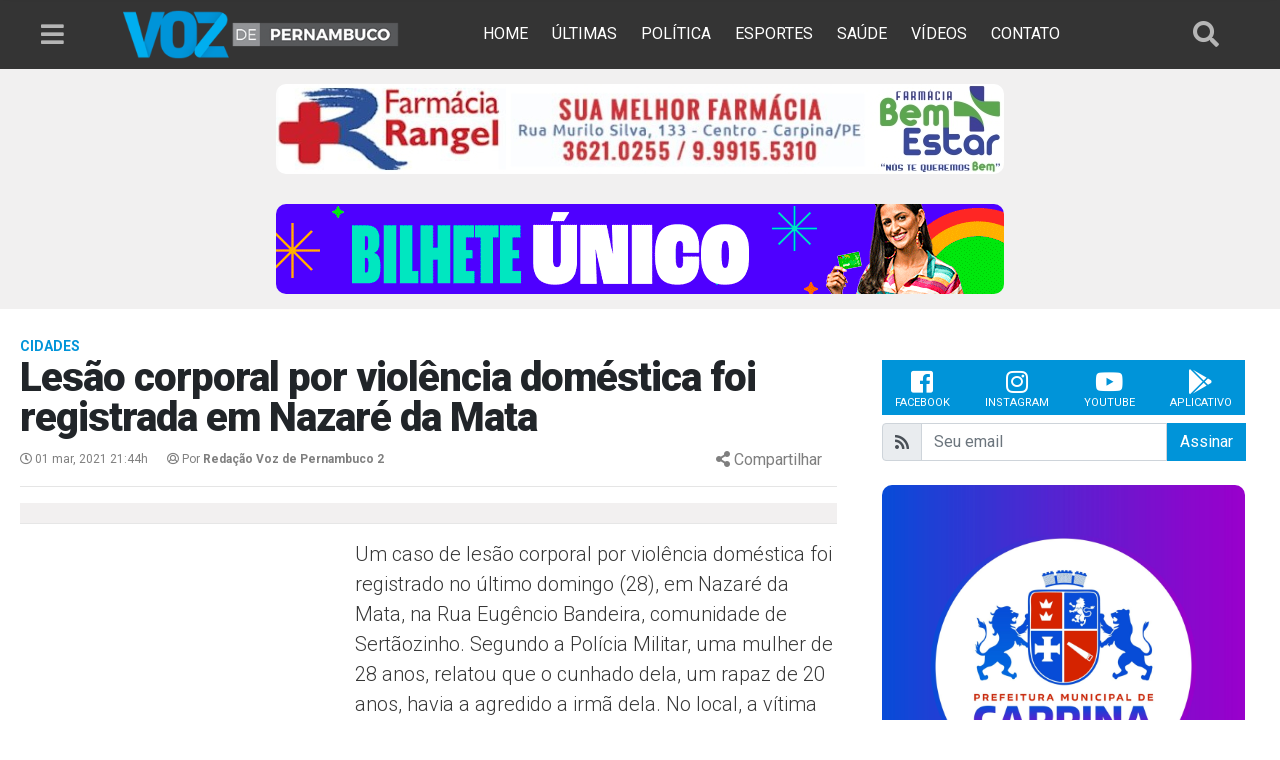

--- FILE ---
content_type: text/html; charset=UTF-8
request_url: https://www.vozdepernambuco.com/2021/03/lesao-corporal-por-violencia-domestica-foi-registrada-em-nazare-da-mata/
body_size: 12981
content:
<!doctype html>
<html lang="pt-BR">
    <head>
        <meta charset="utf-8">
        <meta name="viewport" content="width=device-width, initial-scale=1, shrink-to-fit=no">
        <link rel="icon" href="https://www.vozdepernambuco.com/wp-content/themes/vozdepernambuco/images/icon.png">
        <link rel="manifest" href="https://www.vozdepernambuco.com/wp-content/themes/vozdepernambuco/manifest.json">
	
        <title>Lesão corporal por violência doméstica foi registrada em Nazaré da Mata | Voz de Pernambuco</title>
        <!----------META | ULTRA SEO---------------->
        <meta name="theme-color" content="#343434">
        <meta name="google-play-app" content="app-id=com.ultraja.vozdepernambuco" />
        <meta property="fb:pages" content="880154168682445" />
        <meta property="article:author" content="https://www.facebook.com/880154168682445" />
        <meta property="article:publisher" content="https://www.facebook.com/880154168682445" />
        <meta property="fb:admins" content="100000801651216"/>
        <meta property="fb:admins" content="100002543799406"/>
        <meta property="fb:app_id" content="349495305574953" />
        <meta property="og:locale" content="pt_BR"/>
        <meta name="description" content="Um caso de lesão corporal por violência doméstica foi registrado no último domingo (28), em Nazaré da Mata, na Rua Eugêncio Bandeira, comunidade de Sertãozinho. Segundo a Polícia&hellip;" />
        <meta property="article:section" content="Cidades" />
        <meta property="article:published_time" content="2021-03-01T21:44:51-03:00" />
        <meta property="article:modified_time" content="2021-03-01T21:44:51-03:00" />
        <meta property="og:updated_time" content="2021-03-01T21:44:51-03:00" />
        <meta property="og:site_name" content="Voz de Pernambuco" />
        <meta property="og:type" content="article" />
        <meta property="og:url" content="https://www.vozdepernambuco.com/2021/03/lesao-corporal-por-violencia-domestica-foi-registrada-em-nazare-da-mata/" />
        <meta property="og:title" content="Lesão corporal por violência doméstica foi registrada em Nazaré da Mata" />
        <meta property="og:image" content="https://www.vozdepernambuco.com/wp-content/themes/vozdepernambuco/images/capa.jpg"/>
        <meta property="og:image:secure_url" content="https://www.vozdepernambuco.com/wp-content/themes/vozdepernambuco/images/capa.jpg"/>
        <meta property="og:image:width" content="800">
        <meta property="og:image:height" content="500">
        <meta property="og:description" content="Um caso de lesão corporal por violência doméstica foi registrado no último domingo (28), em Nazaré da Mata, na Rua Eugêncio Bandeira, comunidade de Sertãozinho. Segundo a Polícia&hellip;" />
        <meta name="twitter:text:title" content="Lesão corporal por violência doméstica foi registrada em Nazaré da Mata"/>
        <meta name="twitter:image" content="https://www.vozdepernambuco.com/wp-content/themes/vozdepernambuco/images/capa.jpg" />
        <meta name="twitter:card" content="summary_large_image" />
        <meta name="twitter:site" content="@vozdepernambuco" />
        <meta name="twitter:creator" content="@vozdepernambuco" />
        <!----------FIM META | ULTRA SEO------------->
<meta name='robots' content='max-image-preview:large' />
	<style>img:is([sizes="auto" i], [sizes^="auto," i]) { contain-intrinsic-size: 3000px 1500px }</style>
	<!-- Jetpack Site Verification Tags -->
<meta name="google-site-verification" content="ZkmLoPAjTfwRfYYzkC4ba23oQYpJVEZnIU2ylRtmKXY" />
<link rel='dns-prefetch' href='//code.jquery.com' />
<link rel='dns-prefetch' href='//cdnjs.cloudflare.com' />
<link rel='dns-prefetch' href='//stats.wp.com' />
<link rel='dns-prefetch' href='//fonts.googleapis.com' />
<link rel='dns-prefetch' href='//use.fontawesome.com' />
<link rel='dns-prefetch' href='//v0.wordpress.com' />
<link rel='preconnect' href='//i0.wp.com' />
<link rel='preconnect' href='//c0.wp.com' />
<link rel="alternate" type="application/rss+xml" title="Feed de comentários para Voz de Pernambuco &raquo; Lesão corporal por violência doméstica foi registrada em Nazaré da Mata" href="https://www.vozdepernambuco.com/2021/03/lesao-corporal-por-violencia-domestica-foi-registrada-em-nazare-da-mata/feed/" />
<link rel='stylesheet' id='wp-block-library-css' href='https://c0.wp.com/c/6.8.3/wp-includes/css/dist/block-library/style.min.css' type='text/css' media='all' />
<style id='classic-theme-styles-inline-css' type='text/css'>
/*! This file is auto-generated */
.wp-block-button__link{color:#fff;background-color:#32373c;border-radius:9999px;box-shadow:none;text-decoration:none;padding:calc(.667em + 2px) calc(1.333em + 2px);font-size:1.125em}.wp-block-file__button{background:#32373c;color:#fff;text-decoration:none}
</style>
<link rel='stylesheet' id='mediaelement-css' href='https://c0.wp.com/c/6.8.3/wp-includes/js/mediaelement/mediaelementplayer-legacy.min.css' type='text/css' media='all' />
<link rel='stylesheet' id='wp-mediaelement-css' href='https://c0.wp.com/c/6.8.3/wp-includes/js/mediaelement/wp-mediaelement.min.css' type='text/css' media='all' />
<style id='jetpack-sharing-buttons-style-inline-css' type='text/css'>
.jetpack-sharing-buttons__services-list{display:flex;flex-direction:row;flex-wrap:wrap;gap:0;list-style-type:none;margin:5px;padding:0}.jetpack-sharing-buttons__services-list.has-small-icon-size{font-size:12px}.jetpack-sharing-buttons__services-list.has-normal-icon-size{font-size:16px}.jetpack-sharing-buttons__services-list.has-large-icon-size{font-size:24px}.jetpack-sharing-buttons__services-list.has-huge-icon-size{font-size:36px}@media print{.jetpack-sharing-buttons__services-list{display:none!important}}.editor-styles-wrapper .wp-block-jetpack-sharing-buttons{gap:0;padding-inline-start:0}ul.jetpack-sharing-buttons__services-list.has-background{padding:1.25em 2.375em}
</style>
<style id='global-styles-inline-css' type='text/css'>
:root{--wp--preset--aspect-ratio--square: 1;--wp--preset--aspect-ratio--4-3: 4/3;--wp--preset--aspect-ratio--3-4: 3/4;--wp--preset--aspect-ratio--3-2: 3/2;--wp--preset--aspect-ratio--2-3: 2/3;--wp--preset--aspect-ratio--16-9: 16/9;--wp--preset--aspect-ratio--9-16: 9/16;--wp--preset--color--black: #000000;--wp--preset--color--cyan-bluish-gray: #abb8c3;--wp--preset--color--white: #ffffff;--wp--preset--color--pale-pink: #f78da7;--wp--preset--color--vivid-red: #cf2e2e;--wp--preset--color--luminous-vivid-orange: #ff6900;--wp--preset--color--luminous-vivid-amber: #fcb900;--wp--preset--color--light-green-cyan: #7bdcb5;--wp--preset--color--vivid-green-cyan: #00d084;--wp--preset--color--pale-cyan-blue: #8ed1fc;--wp--preset--color--vivid-cyan-blue: #0693e3;--wp--preset--color--vivid-purple: #9b51e0;--wp--preset--gradient--vivid-cyan-blue-to-vivid-purple: linear-gradient(135deg,rgba(6,147,227,1) 0%,rgb(155,81,224) 100%);--wp--preset--gradient--light-green-cyan-to-vivid-green-cyan: linear-gradient(135deg,rgb(122,220,180) 0%,rgb(0,208,130) 100%);--wp--preset--gradient--luminous-vivid-amber-to-luminous-vivid-orange: linear-gradient(135deg,rgba(252,185,0,1) 0%,rgba(255,105,0,1) 100%);--wp--preset--gradient--luminous-vivid-orange-to-vivid-red: linear-gradient(135deg,rgba(255,105,0,1) 0%,rgb(207,46,46) 100%);--wp--preset--gradient--very-light-gray-to-cyan-bluish-gray: linear-gradient(135deg,rgb(238,238,238) 0%,rgb(169,184,195) 100%);--wp--preset--gradient--cool-to-warm-spectrum: linear-gradient(135deg,rgb(74,234,220) 0%,rgb(151,120,209) 20%,rgb(207,42,186) 40%,rgb(238,44,130) 60%,rgb(251,105,98) 80%,rgb(254,248,76) 100%);--wp--preset--gradient--blush-light-purple: linear-gradient(135deg,rgb(255,206,236) 0%,rgb(152,150,240) 100%);--wp--preset--gradient--blush-bordeaux: linear-gradient(135deg,rgb(254,205,165) 0%,rgb(254,45,45) 50%,rgb(107,0,62) 100%);--wp--preset--gradient--luminous-dusk: linear-gradient(135deg,rgb(255,203,112) 0%,rgb(199,81,192) 50%,rgb(65,88,208) 100%);--wp--preset--gradient--pale-ocean: linear-gradient(135deg,rgb(255,245,203) 0%,rgb(182,227,212) 50%,rgb(51,167,181) 100%);--wp--preset--gradient--electric-grass: linear-gradient(135deg,rgb(202,248,128) 0%,rgb(113,206,126) 100%);--wp--preset--gradient--midnight: linear-gradient(135deg,rgb(2,3,129) 0%,rgb(40,116,252) 100%);--wp--preset--font-size--small: 13px;--wp--preset--font-size--medium: 20px;--wp--preset--font-size--large: 36px;--wp--preset--font-size--x-large: 42px;--wp--preset--spacing--20: 0.44rem;--wp--preset--spacing--30: 0.67rem;--wp--preset--spacing--40: 1rem;--wp--preset--spacing--50: 1.5rem;--wp--preset--spacing--60: 2.25rem;--wp--preset--spacing--70: 3.38rem;--wp--preset--spacing--80: 5.06rem;--wp--preset--shadow--natural: 6px 6px 9px rgba(0, 0, 0, 0.2);--wp--preset--shadow--deep: 12px 12px 50px rgba(0, 0, 0, 0.4);--wp--preset--shadow--sharp: 6px 6px 0px rgba(0, 0, 0, 0.2);--wp--preset--shadow--outlined: 6px 6px 0px -3px rgba(255, 255, 255, 1), 6px 6px rgba(0, 0, 0, 1);--wp--preset--shadow--crisp: 6px 6px 0px rgba(0, 0, 0, 1);}:where(.is-layout-flex){gap: 0.5em;}:where(.is-layout-grid){gap: 0.5em;}body .is-layout-flex{display: flex;}.is-layout-flex{flex-wrap: wrap;align-items: center;}.is-layout-flex > :is(*, div){margin: 0;}body .is-layout-grid{display: grid;}.is-layout-grid > :is(*, div){margin: 0;}:where(.wp-block-columns.is-layout-flex){gap: 2em;}:where(.wp-block-columns.is-layout-grid){gap: 2em;}:where(.wp-block-post-template.is-layout-flex){gap: 1.25em;}:where(.wp-block-post-template.is-layout-grid){gap: 1.25em;}.has-black-color{color: var(--wp--preset--color--black) !important;}.has-cyan-bluish-gray-color{color: var(--wp--preset--color--cyan-bluish-gray) !important;}.has-white-color{color: var(--wp--preset--color--white) !important;}.has-pale-pink-color{color: var(--wp--preset--color--pale-pink) !important;}.has-vivid-red-color{color: var(--wp--preset--color--vivid-red) !important;}.has-luminous-vivid-orange-color{color: var(--wp--preset--color--luminous-vivid-orange) !important;}.has-luminous-vivid-amber-color{color: var(--wp--preset--color--luminous-vivid-amber) !important;}.has-light-green-cyan-color{color: var(--wp--preset--color--light-green-cyan) !important;}.has-vivid-green-cyan-color{color: var(--wp--preset--color--vivid-green-cyan) !important;}.has-pale-cyan-blue-color{color: var(--wp--preset--color--pale-cyan-blue) !important;}.has-vivid-cyan-blue-color{color: var(--wp--preset--color--vivid-cyan-blue) !important;}.has-vivid-purple-color{color: var(--wp--preset--color--vivid-purple) !important;}.has-black-background-color{background-color: var(--wp--preset--color--black) !important;}.has-cyan-bluish-gray-background-color{background-color: var(--wp--preset--color--cyan-bluish-gray) !important;}.has-white-background-color{background-color: var(--wp--preset--color--white) !important;}.has-pale-pink-background-color{background-color: var(--wp--preset--color--pale-pink) !important;}.has-vivid-red-background-color{background-color: var(--wp--preset--color--vivid-red) !important;}.has-luminous-vivid-orange-background-color{background-color: var(--wp--preset--color--luminous-vivid-orange) !important;}.has-luminous-vivid-amber-background-color{background-color: var(--wp--preset--color--luminous-vivid-amber) !important;}.has-light-green-cyan-background-color{background-color: var(--wp--preset--color--light-green-cyan) !important;}.has-vivid-green-cyan-background-color{background-color: var(--wp--preset--color--vivid-green-cyan) !important;}.has-pale-cyan-blue-background-color{background-color: var(--wp--preset--color--pale-cyan-blue) !important;}.has-vivid-cyan-blue-background-color{background-color: var(--wp--preset--color--vivid-cyan-blue) !important;}.has-vivid-purple-background-color{background-color: var(--wp--preset--color--vivid-purple) !important;}.has-black-border-color{border-color: var(--wp--preset--color--black) !important;}.has-cyan-bluish-gray-border-color{border-color: var(--wp--preset--color--cyan-bluish-gray) !important;}.has-white-border-color{border-color: var(--wp--preset--color--white) !important;}.has-pale-pink-border-color{border-color: var(--wp--preset--color--pale-pink) !important;}.has-vivid-red-border-color{border-color: var(--wp--preset--color--vivid-red) !important;}.has-luminous-vivid-orange-border-color{border-color: var(--wp--preset--color--luminous-vivid-orange) !important;}.has-luminous-vivid-amber-border-color{border-color: var(--wp--preset--color--luminous-vivid-amber) !important;}.has-light-green-cyan-border-color{border-color: var(--wp--preset--color--light-green-cyan) !important;}.has-vivid-green-cyan-border-color{border-color: var(--wp--preset--color--vivid-green-cyan) !important;}.has-pale-cyan-blue-border-color{border-color: var(--wp--preset--color--pale-cyan-blue) !important;}.has-vivid-cyan-blue-border-color{border-color: var(--wp--preset--color--vivid-cyan-blue) !important;}.has-vivid-purple-border-color{border-color: var(--wp--preset--color--vivid-purple) !important;}.has-vivid-cyan-blue-to-vivid-purple-gradient-background{background: var(--wp--preset--gradient--vivid-cyan-blue-to-vivid-purple) !important;}.has-light-green-cyan-to-vivid-green-cyan-gradient-background{background: var(--wp--preset--gradient--light-green-cyan-to-vivid-green-cyan) !important;}.has-luminous-vivid-amber-to-luminous-vivid-orange-gradient-background{background: var(--wp--preset--gradient--luminous-vivid-amber-to-luminous-vivid-orange) !important;}.has-luminous-vivid-orange-to-vivid-red-gradient-background{background: var(--wp--preset--gradient--luminous-vivid-orange-to-vivid-red) !important;}.has-very-light-gray-to-cyan-bluish-gray-gradient-background{background: var(--wp--preset--gradient--very-light-gray-to-cyan-bluish-gray) !important;}.has-cool-to-warm-spectrum-gradient-background{background: var(--wp--preset--gradient--cool-to-warm-spectrum) !important;}.has-blush-light-purple-gradient-background{background: var(--wp--preset--gradient--blush-light-purple) !important;}.has-blush-bordeaux-gradient-background{background: var(--wp--preset--gradient--blush-bordeaux) !important;}.has-luminous-dusk-gradient-background{background: var(--wp--preset--gradient--luminous-dusk) !important;}.has-pale-ocean-gradient-background{background: var(--wp--preset--gradient--pale-ocean) !important;}.has-electric-grass-gradient-background{background: var(--wp--preset--gradient--electric-grass) !important;}.has-midnight-gradient-background{background: var(--wp--preset--gradient--midnight) !important;}.has-small-font-size{font-size: var(--wp--preset--font-size--small) !important;}.has-medium-font-size{font-size: var(--wp--preset--font-size--medium) !important;}.has-large-font-size{font-size: var(--wp--preset--font-size--large) !important;}.has-x-large-font-size{font-size: var(--wp--preset--font-size--x-large) !important;}
:where(.wp-block-post-template.is-layout-flex){gap: 1.25em;}:where(.wp-block-post-template.is-layout-grid){gap: 1.25em;}
:where(.wp-block-columns.is-layout-flex){gap: 2em;}:where(.wp-block-columns.is-layout-grid){gap: 2em;}
:root :where(.wp-block-pullquote){font-size: 1.5em;line-height: 1.6;}
</style>
<link rel='stylesheet' id='ultra_fonts-css' href='https://fonts.googleapis.com/css?family=Roboto%3A300%2C400%2C700%2C900&#038;ver=1' type='text/css' media='all' />
<link rel='stylesheet' id='core-css' href='https://www.vozdepernambuco.com/wp-content/themes/vozdepernambuco/css/custom.min.css?ver=1.7' type='text/css' media='all' />
<link rel='stylesheet' id='ultra_bootstrap-css' href='https://cdnjs.cloudflare.com/ajax/libs/twitter-bootstrap/4.0.0/css/bootstrap.min.css?ver=4.0.0' type='text/css' media='all' />
<link rel='stylesheet' id='ultra_swiper-css' href='https://cdnjs.cloudflare.com/ajax/libs/Swiper/4.1.6/css/swiper.min.css?ver=4.1.6' type='text/css' media='all' />
<link rel='stylesheet' id='ultra_fontawesome-css' href='https://use.fontawesome.com/releases/v5.0.8/css/all.css?ver=5.0.8' type='text/css' media='all' />
<link rel="https://api.w.org/" href="https://www.vozdepernambuco.com/wp-json/" /><link rel="alternate" title="JSON" type="application/json" href="https://www.vozdepernambuco.com/wp-json/wp/v2/posts/69684" /><link rel="EditURI" type="application/rsd+xml" title="RSD" href="https://www.vozdepernambuco.com/xmlrpc.php?rsd" />
<meta name="generator" content="WordPress 6.8.3" />
<link rel="canonical" href="https://www.vozdepernambuco.com/2021/03/lesao-corporal-por-violencia-domestica-foi-registrada-em-nazare-da-mata/" />
<link rel='shortlink' href='https://wp.me/p5Qtpw-i7W' />
<link rel="alternate" title="oEmbed (JSON)" type="application/json+oembed" href="https://www.vozdepernambuco.com/wp-json/oembed/1.0/embed?url=https%3A%2F%2Fwww.vozdepernambuco.com%2F2021%2F03%2Flesao-corporal-por-violencia-domestica-foi-registrada-em-nazare-da-mata%2F" />
<link rel="alternate" title="oEmbed (XML)" type="text/xml+oembed" href="https://www.vozdepernambuco.com/wp-json/oembed/1.0/embed?url=https%3A%2F%2Fwww.vozdepernambuco.com%2F2021%2F03%2Flesao-corporal-por-violencia-domestica-foi-registrada-em-nazare-da-mata%2F&#038;format=xml" />
	<style>img#wpstats{display:none}</style>
		      <meta name="onesignal" content="wordpress-plugin"/>
            <script>

      window.OneSignalDeferred = window.OneSignalDeferred || [];

      OneSignalDeferred.push(function(OneSignal) {
        var oneSignal_options = {};
        window._oneSignalInitOptions = oneSignal_options;

        oneSignal_options['serviceWorkerParam'] = { scope: '/' };
oneSignal_options['serviceWorkerPath'] = 'OneSignalSDKWorker.js.php';

        OneSignal.Notifications.setDefaultUrl("https://www.vozdepernambuco.com");

        oneSignal_options['wordpress'] = true;
oneSignal_options['appId'] = '6c958ebf-29a3-4070-8b42-64273b07da25';
oneSignal_options['allowLocalhostAsSecureOrigin'] = true;
oneSignal_options['welcomeNotification'] = { };
oneSignal_options['welcomeNotification']['title'] = "Voz de Pernambuco";
oneSignal_options['welcomeNotification']['message'] = "Obrigado pela assinatura.";
oneSignal_options['welcomeNotification']['url'] = "https://www.vozdepernambuco.com";
oneSignal_options['path'] = "https://www.vozdepernambuco.com/wp-content/plugins/onesignal-free-web-push-notifications/sdk_files/";
oneSignal_options['safari_web_id'] = "web.onesignal.auto.5e2915a8-1095-4900-b2af-7b25bf2970dd";
oneSignal_options['persistNotification'] = false;
oneSignal_options['promptOptions'] = { };
oneSignal_options['promptOptions']['actionMessage'] = "Deseja receber notificações de novidades?";
oneSignal_options['promptOptions']['acceptButtonText'] = "SIM CLARO";
oneSignal_options['promptOptions']['cancelButtonText'] = "NÃO";
oneSignal_options['promptOptions']['siteName'] = "https://www.vozdepernambuco.com";
oneSignal_options['promptOptions']['autoAcceptTitle'] = "SIM CLARO";
oneSignal_options['notifyButton'] = { };
oneSignal_options['notifyButton']['enable'] = true;
oneSignal_options['notifyButton']['position'] = 'bottom-right';
oneSignal_options['notifyButton']['theme'] = 'inverse';
oneSignal_options['notifyButton']['size'] = 'medium';
oneSignal_options['notifyButton']['displayPredicate'] = function() {
              return !OneSignal.User.PushSubscription.optedIn;
            };
oneSignal_options['notifyButton']['showCredit'] = true;
oneSignal_options['notifyButton']['text'] = {};
oneSignal_options['notifyButton']['text']['tip.state.unsubscribed'] = 'Assine nossas notificações';
oneSignal_options['notifyButton']['text']['tip.state.subscribed'] = 'Você assinou nossas notificações';
oneSignal_options['notifyButton']['text']['tip.state.blocked'] = 'Notificações Bloqueadas';
oneSignal_options['notifyButton']['text']['message.action.subscribed'] = 'Obrigado pela assinatura.';
oneSignal_options['notifyButton']['text']['message.action.resubscribed'] = 'Voz de Pernambuco';
oneSignal_options['notifyButton']['text']['dialog.main.button.subscribe'] = 'ASSINAR';
oneSignal_options['notifyButton']['text']['dialog.main.button.unsubscribe'] = 'REMOVER';
oneSignal_options['notifyButton']['text']['dialog.blocked.title'] = 'BLOQUEADO';
oneSignal_options['notifyButton']['text']['dialog.blocked.message'] = 'Sua assinatura está bloqueada.';
              OneSignal.init(window._oneSignalInitOptions);
              OneSignal.Slidedown.promptPush()      });

      function documentInitOneSignal() {
        var oneSignal_elements = document.getElementsByClassName("OneSignal-prompt");

        var oneSignalLinkClickHandler = function(event) { OneSignal.Notifications.requestPermission(); event.preventDefault(); };        for(var i = 0; i < oneSignal_elements.length; i++)
          oneSignal_elements[i].addEventListener('click', oneSignalLinkClickHandler, false);
      }

      if (document.readyState === 'complete') {
           documentInitOneSignal();
      }
      else {
           window.addEventListener("load", function(event){
               documentInitOneSignal();
          });
      }
    </script>
        
        <!-- Google Tag Manager -->
        <script>(function(w,d,s,l,i){w[l]=w[l]||[];w[l].push({'gtm.start':
        new Date().getTime(),event:'gtm.js'});var f=d.getElementsByTagName(s)[0],
        j=d.createElement(s),dl=l!='dataLayer'?'&l='+l:'';j.async=true;j.src=
        'https://www.googletagmanager.com/gtm.js?id='+i+dl;f.parentNode.insertBefore(j,f);
        })(window,document,'script','dataLayer','GTM-NCJ2HR2');</script>
        <!-- End Google Tag Manager -->
    </head>
    <body>
        <!-- Google Tag Manager (noscript) -->
        <noscript><iframe src="https://www.googletagmanager.com/ns.html?id=GTM-NCJ2HR2"
        height="0" width="0" style="display:none;visibility:hidden"></iframe></noscript>
        <!-- End Google Tag Manager (noscript) -->

        <div id="fb-root"></div>
        <header class="header sticky-top">
            <div class="container">
                <div class="col-12">
                    <div class="row">
                        <div class="col-md-1 col-sm-2 col-2">
                            <div class="row">
                                <i class="fas fa-bars j_menu j_menu_buttom" title="menu"></i>
                            </div>
                        </div>
                        <div class="col-md-3 col-sm-7 col-8">
                            <div class="row">
                                <div class="logo">
                                    <a href="https://www.vozdepernambuco.com" title="Voz de Pernambuco">
                                        <img class="img-fluid" src="https://www.vozdepernambuco.com/wp-content/themes/vozdepernambuco/images/logo.png" alt="Voz de Pernambuco">
                                    </a>
                                </div>
                            </div>
                        </div>
                        <div class="col-md-7 col-sm-1 some-mobile">
                            <div class="row">
                                <nav>
                                    <ul>
                                        <a href="https://www.vozdepernambuco.com" title="Home"><li>Home</li></a>
                                        <a href="https://www.vozdepernambuco.com/#ultimas" title="Últimas Notícias"><li>Últimas</li></a>
                                        <a href="https://www.vozdepernambuco.com/category/politica" title="Política"><li>Política</li></a>
                                        <a href="https://www.vozdepernambuco.com/category/esportes" title="Esportes"><li>Esportes</li></a>
                                        <a href="https://www.vozdepernambuco.com/category/saude" title="Saúde"><li>Saúde</li></a>
                                        <a href="https://www.vozdepernambuco.com/category/videos" title="Vídeos"><li>Vídeos</li></a>
                                        <a href="https://www.vozdepernambuco.com/contato" title="Contato"><li>Contato</li></a>
                                    </ul>
                                </nav>
                                <!--                                <a href="" title="">
                                                                    <i class="fab fa-android j_icon_app"></i>
                                                                </a>-->
                            </div>
                        </div>
                        <div class="col-md-1 col-sm-2 col-2">
                            <i class="fas fa-search j_busca j_busca_icon" title="Buscar"></i>
                        </div>
                    </div>
                </div>
            </div>
        </header>
        <section class="busca fixed-top">
            <div class="container">
                <div class="row">
                    <div class="col-2">
                        <i class="fas fa-arrow-left j_busca"></i>
                    </div>
                    <div class="col-10">
                        <form role="search" method="get" action="https://www.vozdepernambuco.com/">
                            <input class="input-group-lg" name="s" value="" type="text" placeholder="O que você procura?"/>
                        </form>
                    </div>
                </div>
            </div>
        </section>
        <section class="menu-lateral">
            <nav class="menu-1">
                <ul>
                    <a href="https://www.vozdepernambuco.com" title="Home"><li>Home</li></a>
                    <a href="https://www.vozdepernambuco.com/#ultimas" title="Últimas Notícias"><li>Últimas</li></a>
                    <a href="https://www.vozdepernambuco.com/category/politica" title="Política"><li>Política</li></a>
                    <a href="https://www.vozdepernambuco.com/category/esportes" title="Esportes"><li>Esportes</li></a>
                    <a href="https://www.vozdepernambuco.com/category/saude" title="Saúde"><li>Saúde</li></a>
                    <a href="https://www.vozdepernambuco.com/category/videos" title="Vídeos"><li>Vídeos</li></a>
                    <a href="https://www.vozdepernambuco.com/contato" title="Contato"><li>Contato</li></a>
                </ul>
                <hr>
            </nav>
            <nav>
                <ul>
                    <a href="https://www.vozdepernambuco.com/category/cidades/" title="Cidades"><li>Cidades</li></a>
                </ul>
            </nav>
            <nav class="menu-2">
                <ul>
                    <a href="https://www.vozdepernambuco.com/category/cidades/alianca/" title="Aliança"><li>Aliança</li></a>
                    <a href="https://www.vozdepernambuco.com/category/cidades/buenos-aires/" title="Buenos Aires"><li>Buenos Aires</li></a>
                    <a href="https://www.vozdepernambuco.com/category/cidades/carpina/" title="Carpina"><li>Carpina</li></a>
                    <a href="https://www.vozdepernambuco.com/category/cidades/condado/" title="Condado"><li>Condado</li></a>
                    <a href="https://www.vozdepernambuco.com/category/cidades/feira-nova/" title="Feira Nova"><li>Feira Nova</li></a>
                    <a href="https://www.vozdepernambuco.com/category/cidades/ferreiros/" title="Ferreiros"><li>Ferreiros</li></a>
                    <a href="https://www.vozdepernambuco.com/category/cidades/goiana/" title="Goiana"><li>Goiana</li></a>
                    <a href="https://www.vozdepernambuco.com/category/cidades/itaquitinga/" title="Itaquitinga"><li>Itaquitinga</li></a>
                    <a href="https://www.vozdepernambuco.com/category/cidades/lagoa-de-itaenga/" title="Lagoa de Itaenga"><li>Lagoa de Itaenga</li></a>
                    <a href="https://www.vozdepernambuco.com/category/cidades/lagoa-do-carro/" title="Lagoa do Carro"><li>Lagoa do Carro</li></a>
                    <a href="https://www.vozdepernambuco.com/category/cidades/limoeiro/" title="Limoeiro"><li>Limoeiro</li></a>
                    <a href="https://www.vozdepernambuco.com/category/cidades/macaparana/" title="Macaparana"><li>Macaparana</li></a>
                    <a href="https://www.vozdepernambuco.com/category/cidades/nazare/" title="Nazaré da Mata"><li>Nazaté da Mata</li></a>
                    <a href="https://www.vozdepernambuco.com/category/cidades/paudalho/" title="Paudalho"><li>Paudalho</li></a>
                    <a href="https://www.vozdepernambuco.com/category/cidades/recife/" title="Recife e RMR"><li>Recife e RMR</li></a>
                    <a href="https://www.vozdepernambuco.com/category/cidades/timbauba/" title="Timbaúba"><li>Timbaúba</li></a>
                    <a href="https://www.vozdepernambuco.com/category/cidades/tracunhaem/" title="Tracunhaém"><li>Tracunhaém</li></a>
                    <a href="https://www.vozdepernambuco.com/category/cidades/vicencia/" title="Vicência"><li>Vicência</li></a>
                </ul>
            </nav>
        </section>

        <section class="container-fluid ad-topo">
            <div class="container">
                <div class="row">
                    <div class="col-12 text-center">
                        <div class="swiper-container j_bloco-topo">
                            <div class="swiper-wrapper">
                                <div class="swiper-slide"><a href='#' target='_blank' title='Farmácia Rangel'><img class='lazy img-fluid load-img' data-src='https://i0.wp.com/www.vozdepernambuco.com/wp-content/uploads/2018/03/farmacia.jpg?fit=728%2C90&ssl=1' src='https://www.vozdepernambuco.com/wp-content/themes/vozdepernambuco/images/970x90.png' alt='Farmácia Rangel'></a></div><div class="swiper-slide"><a href='http://www.falub.edu.br/' target='_blank' title='Falub'><img class='lazy img-fluid load-img' data-src='https://i0.wp.com/www.vozdepernambuco.com/wp-content/uploads/2018/03/Falub-970x90.jpg?fit=970%2C90&ssl=1' src='https://www.vozdepernambuco.com/wp-content/themes/vozdepernambuco/images/970x90.png' alt='Falub'></a></div><div class="swiper-slide"><a href='#' target='_blank' title='Lacca Laboratório'><img class='lazy img-fluid load-img' data-src='https://i0.wp.com/www.vozdepernambuco.com/wp-content/uploads/2018/03/lacca.jpg?fit=800%2C90&ssl=1' src='https://www.vozdepernambuco.com/wp-content/themes/vozdepernambuco/images/970x90.png' alt='Lacca Laboratório'></a></div>                            </div>
                        </div>
                    </div>
                </div>
            </div>
<!-- 			<center> -->
			<!-- Revive Adserver Hosted edition iFrame Tag - Generated with Revive Adserver v5.5.2 -->
<!-- <iframe id='a717724a' name='a717724a' src='https://servedby.revive-adserver.net/afr.php?zoneid=23676&cb=INSERT_RANDOM_NUMBER_HERE' frameborder='0' scrolling='no' width='728' height='90' allow='autoplay'><a href='https://servedby.revive-adserver.net/ck.php?n=ad0c9897&cb=INSERT_RANDOM_NUMBER_HERE' target='_blank'><img src='https://servedby.revive-adserver.net/avw.php?zoneid=23676&cb=INSERT_RANDOM_NUMBER_HERE&n=ad0c9897' border='0' alt='' /></a></iframe> -->
<!-- 			</center> -->
			
        </section>
		<section class="container-fluid ad-topo">
            <div class="container">
                <div class="row">
                    <div class="col-12 text-center">
                        <div class="swiper-container j_bloco-topo">
                            <div class="swiper-wrapper">
                                <div class="swiper-slide"><a href='https://www.instagram.com/governope/ ' target='_blank' title='BLOCO BILHETE ÚNICO'><img class='lazy img-fluid load-img' data-src='https://i0.wp.com/www.vozdepernambuco.com/wp-content/uploads/2026/01/BAN-728X90PX-INFORMES_GOVPE_BILHETE-1.gif?fit=728%2C90&ssl=1' src='https://www.vozdepernambuco.com/wp-content/themes/vozdepernambuco/images/970x90.png' alt='BLOCO BILHETE ÚNICO'></a></div>                            </div>
                        </div>
                    </div>
                </div>
            </div>
			
        </section>
<section class="single">
    <main class="container">
        <div class="row">
            <div class="col-md-8">
                                    <article id="post-69684" class="post-69684 post type-post status-publish format-standard hentry category-cidades category-interior category-mata-norte category-nazare category-pernambuco category-policia category-ultimas">
                        <span class="categoria">Cidades</span>
                        <h1 class="title">Lesão corporal por violência doméstica foi registrada em Nazaré da Mata</h1>
                        <h2 class="sub-title">                        </h2>
                        <time>
                            <span class="data"><i class="far fa-clock"></i> 01 mar, 2021 21:44h </span>
                            <span class="autor"><i class="far fa-user-circle"></i> Por <strong>Redação Voz de Pernambuco 2</strong></span>
                        </time>

                        <div class="share">
                            <a class="j_share">
                                <i class="fas fa-share-alt"></i> <span>Compartilhar</span>
                            </a>
                        </div>
                        <div class="barra-share">
                            <a class="g" title="Compatilhar no Google+" href="javascript: void(0);" onclick="window.open('https://plus.google.com/share?url=https://www.vozdepernambuco.com/2021/03/lesao-corporal-por-violencia-domestica-foi-registrada-em-nazare-da-mata/', 'Lesão corporal por violência doméstica foi registrada em Nazaré da Mata', 'toolbar=0, status=0, width=650, height=450');">
                                <i class="fab fa-google-plus"></i> <span>Google+</span>
                            </a>
                            <a class="f" title="Compatilhar no Facebook" href="javascript: void(0);" onclick="window.open('http://www.facebook.com/sharer.php?u=https://www.vozdepernambuco.com/2021/03/lesao-corporal-por-violencia-domestica-foi-registrada-em-nazare-da-mata/', 'Lesão corporal por violência doméstica foi registrada em Nazaré da Mata', 'toolbar=0, status=0, width=650, height=450');">
                                <i class="fab fa-facebook-f"></i> <span>Facebook</span>
                            </a>
                            <a class="t" title="Compatilhar no Twitter" href="javascript: void(0);" onclick="window.open('http://twitter.com/intent/tweet?text=Lesão corporal por violência doméstica foi registrada em Nazaré da Mata: https://www.vozdepernambuco.com/2021/03/lesao-corporal-por-violencia-domestica-foi-registrada-em-nazare-da-mata/', 'Lesão corporal por violência doméstica foi registrada em Nazaré da Mata', 'toolbar=0, status=0, width=650, height=450');">
                                <i class="fab fa-twitter"></i> <span>Twitter</span>
                            </a>
                            <a class="w" title="Compatilhar no WhatsApp" href="whatsapp://send?text=Lesão corporal por violência doméstica foi registrada em Nazaré da Mata: https://www.vozdepernambuco.com/2021/03/lesao-corporal-por-violencia-domestica-foi-registrada-em-nazare-da-mata/" target="_blank">
                                <i class="fab fa-whatsapp"></i> <span>WhatsApp</span>
                            </a>
                        </div>
                        <hr>
                        <div class="ad-single-post text-center j_ad_pub6">
                        </div>
                                                <div class="content">
                            <picture>
                                <span></span>                            </picture>
                            <p>Um caso de lesão corporal por violência doméstica foi registrado no último domingo (28), em Nazaré da Mata, na Rua Eugêncio Bandeira, comunidade de Sertãozinho. Segundo a Polícia Militar, uma mulher de 28 anos, relatou que o cunhado dela, um rapaz de 20 anos, havia a agredido a irmã dela. No local, a vítima confirmou o fato, contando que o companheiro dela a agrediu com tapas e quebrou sua televisão.</p>
<p>Os envolvidos foram levados à delegacia, para as medidas cabíveis.</p>
                        </div>

                        <hr>
                        <div class="swiper-container j_bloco-mg">
                            <div class="swiper-wrapper">
                                <div class="swiper-slide"><a href='#' target='_blank' title='Armazém Loureço'><img class='lazy img-fluid load-img' data-src='https://i0.wp.com/www.vozdepernambuco.com/wp-content/uploads/2018/03/ARMAZEM-LOURENCO-scaled.jpg?fit=970%2C250&ssl=1' src='https://www.vozdepernambuco.com/wp-content/themes/vozdepernambuco/images/300x250.png' alt='Armazém Loureço'></a></div><div class="swiper-slide"><a href='https://www.facebook.com/DogsBurgers' target='_blank' title='Cachorro Quente'><img class='lazy img-fluid load-img' data-src='https://i0.wp.com/www.vozdepernambuco.com/wp-content/uploads/2018/03/dogs-e-burgers.jpg?fit=970%2C250&ssl=1' src='https://www.vozdepernambuco.com/wp-content/themes/vozdepernambuco/images/300x250.png' alt='Cachorro Quente'></a></div><div class="swiper-slide"><a href='#' target='_blank' title='CESP Carpina'><img class='lazy img-fluid load-img' data-src='https://i0.wp.com/www.vozdepernambuco.com/wp-content/uploads/2019/09/cesp-carpina-pe.jpeg?fit=808%2C246&ssl=1' src='https://www.vozdepernambuco.com/wp-content/themes/vozdepernambuco/images/300x250.png' alt='CESP Carpina'></a></div><div class="swiper-slide"><a href='#' target='_blank' title='Maxima Contabilidade'><img class='lazy img-fluid load-img' data-src='https://i0.wp.com/www.vozdepernambuco.com/wp-content/uploads/2019/11/maxima02.jpeg?fit=970%2C250&ssl=1' src='https://www.vozdepernambuco.com/wp-content/themes/vozdepernambuco/images/300x250.png' alt='Maxima Contabilidade'></a></div>                            </div>
                        </div>

                        <hr>
                        <h3 class="title-bloco"><i class="fas fa-share-alt"></i> Compartilhe nas redes</h3>
                        <div class="barra-share" style="display:flex;">
                            <a class="g" title="Compatilhar no Google+" href="javascript: void(0);" onclick="window.open('https://plus.google.com/share?url=https://www.vozdepernambuco.com/2021/03/lesao-corporal-por-violencia-domestica-foi-registrada-em-nazare-da-mata/', 'Lesão corporal por violência doméstica foi registrada em Nazaré da Mata', 'toolbar=0, status=0, width=650, height=450');">
                                <i class="fab fa-google-plus"></i> <span>Google+</span>
                            </a>
                            <a class="f" title="Compatilhar no Facebook" href="javascript: void(0);" onclick="window.open('http://www.facebook.com/sharer.php?u=https://www.vozdepernambuco.com/2021/03/lesao-corporal-por-violencia-domestica-foi-registrada-em-nazare-da-mata/', 'Lesão corporal por violência doméstica foi registrada em Nazaré da Mata', 'toolbar=0, status=0, width=650, height=450');">
                                <i class="fab fa-facebook-f"></i> <span>Facebook</span>
                            </a>
                            <a class="t" title="Compatilhar no Twitter" href="javascript: void(0);" onclick="window.open('http://twitter.com/intent/tweet?text=Lesão corporal por violência doméstica foi registrada em Nazaré da Mata: https://www.vozdepernambuco.com/2021/03/lesao-corporal-por-violencia-domestica-foi-registrada-em-nazare-da-mata/', 'Lesão corporal por violência doméstica foi registrada em Nazaré da Mata', 'toolbar=0, status=0, width=650, height=450');">
                                <i class="fab fa-twitter"></i> <span>Twitter</span>
                            </a>
                            <a class="w" title="Compatilhar no WhatsApp" href="whatsapp://send?text=Lesão corporal por violência doméstica foi registrada em Nazaré da Mata: https://www.vozdepernambuco.com/2021/03/lesao-corporal-por-violencia-domestica-foi-registrada-em-nazare-da-mata/" target="_blank">
                                <i class="fab fa-whatsapp"></i> <span>WhatsApp</span>
                            </a>
                        </div>
                        <!--                        <hr>
                                                <h3 class="title-bloco"><i class="fas fa-plus"></i> Veja também</h3>
                                                <div class="col-auto text-center ad-google j_ad_rel1">
                                                </div>-->
                        <hr>
                        <h3 class="title-bloco"><i class="fas fa-comment"></i> Deixe seu comentário</h3>
                        <div class="fb-comments" data-href="https://www.vozdepernambuco.com/2021/03/lesao-corporal-por-violencia-domestica-foi-registrada-em-nazare-da-mata/" data-numposts="4"></div>

                    </article>
                            </div>
            <div class="col-md-4">
                <div class="col-auto text-center ad-google-single-top j_ad_pub3">
</div>
<div class="col-auto mb-2 text-center">
    <div class="btn-group social-icons" role="group" aria-label="Basic example">
        <a href="https://www.facebook.com/880154168682445" target="_blank" title="Curtir no Facebook" class="btn btn-primary"><i class="fab fa-facebook-square"></i> Facebook</a>
        <a href="https://www.instagram.com/vozdepernambuco/" target="_blank" title="Siga nosso Instagram" class="btn btn-primary"><i class="fab fa-instagram"></i> Instagram</a>
        <a href="https://www.youtube.com/channel/UC9VyzoXaEBXHK6OK6oFX3AQ" target="_blank" title="Inscreva-se" class="btn btn-primary"><i class="fab fa-youtube"></i> Youtube</a>
        <a href="https://www.vozdepernambuco.com/aplicativos" title="Aplicativos" class="btn btn-primary"><i class="fab fa-google-play"></i> Aplicativo</a>
    </div>
</div>
<form action="https://feedburner.google.com/fb/a/mailverify" method="post" target="popupwindow" 
      onsubmit="window.open('https://feedburner.google.com/fb/a/mailverify?uri=vozdepernambuco', 'popupwindow', 'scrollbars=yes,width=550,height=520');return true">
    <input type="hidden" value="vozdepernambuco" name="uri">
    <input type="hidden" name="loc" value="pt_BR">
    <div class="col-auto assine-rss">
        <div class="input-group mb-4">
            <div class="input-group-prepend">
                <div class="input-group-text"><i class="fas fa-rss"></i></div>
            </div>
            <input name="email" type="email" class="form-control" placeholder="Seu email">
            <div class="input-group-prepend">
                <button type="submit" class="btn btn-primary">Assinar</button>
            </div>
        </div>
    </div>
</form>

<div class="col-auto text-center ad-1">
    <div class="swiper-container j_bloco1">
        <div class="swiper-wrapper">
            <div class="swiper-slide"><a href='' target='_blank' title='Prefeitura de Carpina'><img style='width:100%;' class='lazy img-fluid load-img' data-src='https://i0.wp.com/www.vozdepernambuco.com/wp-content/uploads/2025/11/Prefeitura-de-Carpina.jpg?resize=500%2C500&ssl=1' src='https://www.vozdepernambuco.com/wp-content/themes/vozdepernambuco/images/300x250.png' alt='Prefeitura de Carpina'></a></div><div class="swiper-slide"><a href='https://www.vozdepernambuco.com/anuncie/' target='_blank' title='Anuncie Aqui'><img style='width:100%;' class='lazy img-fluid load-img' data-src='https://i0.wp.com/www.vozdepernambuco.com/wp-content/uploads/2021/04/auncie-aqui.jpeg?resize=300%2C250&ssl=1' src='https://www.vozdepernambuco.com/wp-content/themes/vozdepernambuco/images/300x250.png' alt='Anuncie Aqui'></a></div><div class="swiper-slide"><a href='' target='_blank' title='Pref. Tracunhaém'><img style='width:100%;' class='lazy img-fluid load-img' data-src='https://i0.wp.com/www.vozdepernambuco.com/wp-content/uploads/2025/01/IMG-20250103-WA0118.jpg?resize=500%2C500&ssl=1' src='https://www.vozdepernambuco.com/wp-content/themes/vozdepernambuco/images/300x250.png' alt='Pref. Tracunhaém'></a></div>        </div>
    </div>
</div>
<hr>
<div class="col-auto text-center ad-1">
    <div class="swiper-container j_bloco4">
        <div class="swiper-wrapper">
            <div class="swiper-slide"><a href='https://www.vozdepernambuco.com/anuncie/' target='_blank' title='Anuncie Aqui'><img style='width:100%;' class='lazy img-fluid load-img' data-src='https://i0.wp.com/www.vozdepernambuco.com/wp-content/uploads/2021/04/auncie-aqui.jpeg?resize=300%2C250&ssl=1' src='https://www.vozdepernambuco.com/wp-content/themes/vozdepernambuco/images/300x250.png' alt='Anuncie Aqui'></a></div>        </div>
    </div>
</div>
<hr>
<h3 class="title-bloco"><i class="fas fa-plus"></i> Recomendado</h3>
<div class="col-auto text-center ad-google j_ad_rel2">
</div>
<div class="col-auto text-center ad-2">
    <div class="swiper-container j_bloco2">
        <div class="swiper-wrapper">
            <div class="swiper-slide"><a href='https://www.vozdepernambuco.com/anuncie/' target='_blank' title='Anuncie Aqui'><img style='width:100%;' class='lazy img-fluid load-img' data-src='https://i0.wp.com/www.vozdepernambuco.com/wp-content/uploads/2021/04/auncie-aqui.jpeg?resize=300%2C250&ssl=1' src='https://www.vozdepernambuco.com/wp-content/themes/vozdepernambuco/images/300x250.png' alt='Anuncie Aqui'></a></div><div class="swiper-slide"><a href='#' target='_blank' title='Lespac'><img style='width:100%;' class='lazy img-fluid load-img' data-src='https://i0.wp.com/www.vozdepernambuco.com/wp-content/uploads/2018/03/banner-lespac-3.jpg?resize=300%2C250&ssl=1' src='https://www.vozdepernambuco.com/wp-content/themes/vozdepernambuco/images/300x250.png' alt='Lespac'></a></div>        </div>
    </div>
</div>

<div class="col-auto text-center ad-google sticky sticky-top j_ad_pub4">
</div>            </div>
        </div>
    </main>
</section>
<hr>
<section class="site-meio">
    <div class="container">
        <div class="row">
            <div class="col-md-8">
                <div class="title">
                    <h1><i class="far fa-clock"></i> Veja mais</h1>
                </div>
                <div class="list-ultimas" id="main">
                    <article class="noticia">
    <a href="https://www.vozdepernambuco.com/2026/01/poste-em-situacao-critica-na-rodovia-pe-90-em-carpina/" title="Poste em situação crítica na rodovia PE-90 em Carpina">
        <div class="row">
            <div class="col-5">
                <img class="lazy img-fluid load-img" data-src="https://i0.wp.com/www.vozdepernambuco.com/wp-content/uploads/2026/01/WhatsApp-Image-2026-01-17-at-18.43.22.jpeg?resize=300%2C188&ssl=1" alt="Poste em situação crítica na rodovia PE-90 em Carpina" src="https://www.vozdepernambuco.com/wp-content/themes/vozdepernambuco/images/nopost.png">
            </div>
            <div class="col-7">
                <span>Carpina</span>
                <h1>Poste em situação crítica na rodovia PE-90 em Carpina</h1>
            </div>
        </div>
    </a>
    <div class="list-share">
        <a title="Compatilhar no Google+" href="javascript: void(0);" onclick="window.open('https://plus.google.com/share?url=https://www.vozdepernambuco.com/2026/01/poste-em-situacao-critica-na-rodovia-pe-90-em-carpina/', 'Poste em situação crítica na rodovia PE-90 em Carpina', 'toolbar=0, status=0, width=650, height=450');"><i class="fab fa-google-plus"></i></a>
        <a title="Compatilhar no Facebook" href="javascript: void(0);" onclick="window.open('http://www.facebook.com/sharer.php?u=https://www.vozdepernambuco.com/2026/01/poste-em-situacao-critica-na-rodovia-pe-90-em-carpina/', 'Poste em situação crítica na rodovia PE-90 em Carpina', 'toolbar=0, status=0, width=650, height=450');"><i class="fab fa-facebook-f"></i></a>
        <a title="Compatilhar no Twitter" href="javascript: void(0);" onclick="window.open('http://twitter.com/intent/tweet?text=Poste em situação crítica na rodovia PE-90 em Carpina: https://www.vozdepernambuco.com/2026/01/poste-em-situacao-critica-na-rodovia-pe-90-em-carpina/', 'Poste em situação crítica na rodovia PE-90 em Carpina', 'toolbar=0, status=0, width=650, height=450');"><i class="fab fa-twitter"></i></a>
        <a title="Compatilhar no WhatsApp" href="whatsapp://send?text=Poste em situação crítica na rodovia PE-90 em Carpina: https://www.vozdepernambuco.com/2026/01/poste-em-situacao-critica-na-rodovia-pe-90-em-carpina/" target="_blank"><i class="fab fa-whatsapp"></i></a>
    </div>
</article><article class="noticia">
    <a href="https://www.vozdepernambuco.com/2026/01/em-carpina-prefeitura-inaugura-policlinica-dr-aldo-mota-na-proxima-segunda-feira-19/" title="Em Carpina: Prefeitura inaugura Policlínica Dr. Aldo Mota na próxima segunda-feira (19)">
        <div class="row">
            <div class="col-5">
                <img class="lazy img-fluid load-img" data-src="https://i0.wp.com/www.vozdepernambuco.com/wp-content/uploads/2026/01/WhatsApp-Image-2026-01-16-at-17.17.25.jpeg?resize=300%2C188&ssl=1" alt="Em Carpina: Prefeitura inaugura Policlínica Dr. Aldo Mota na próxima segunda-feira (19)" src="https://www.vozdepernambuco.com/wp-content/themes/vozdepernambuco/images/nopost.png">
            </div>
            <div class="col-7">
                <span>Carpina</span>
                <h1>Em Carpina: Prefeitura inaugura Policlínica Dr. Aldo Mota na próxima segunda-feira (19)</h1>
            </div>
        </div>
    </a>
    <div class="list-share">
        <a title="Compatilhar no Google+" href="javascript: void(0);" onclick="window.open('https://plus.google.com/share?url=https://www.vozdepernambuco.com/2026/01/em-carpina-prefeitura-inaugura-policlinica-dr-aldo-mota-na-proxima-segunda-feira-19/', 'Em Carpina: Prefeitura inaugura Policlínica Dr. Aldo Mota na próxima segunda-feira (19)', 'toolbar=0, status=0, width=650, height=450');"><i class="fab fa-google-plus"></i></a>
        <a title="Compatilhar no Facebook" href="javascript: void(0);" onclick="window.open('http://www.facebook.com/sharer.php?u=https://www.vozdepernambuco.com/2026/01/em-carpina-prefeitura-inaugura-policlinica-dr-aldo-mota-na-proxima-segunda-feira-19/', 'Em Carpina: Prefeitura inaugura Policlínica Dr. Aldo Mota na próxima segunda-feira (19)', 'toolbar=0, status=0, width=650, height=450');"><i class="fab fa-facebook-f"></i></a>
        <a title="Compatilhar no Twitter" href="javascript: void(0);" onclick="window.open('http://twitter.com/intent/tweet?text=Em Carpina: Prefeitura inaugura Policlínica Dr. Aldo Mota na próxima segunda-feira (19): https://www.vozdepernambuco.com/2026/01/em-carpina-prefeitura-inaugura-policlinica-dr-aldo-mota-na-proxima-segunda-feira-19/', 'Em Carpina: Prefeitura inaugura Policlínica Dr. Aldo Mota na próxima segunda-feira (19)', 'toolbar=0, status=0, width=650, height=450');"><i class="fab fa-twitter"></i></a>
        <a title="Compatilhar no WhatsApp" href="whatsapp://send?text=Em Carpina: Prefeitura inaugura Policlínica Dr. Aldo Mota na próxima segunda-feira (19): https://www.vozdepernambuco.com/2026/01/em-carpina-prefeitura-inaugura-policlinica-dr-aldo-mota-na-proxima-segunda-feira-19/" target="_blank"><i class="fab fa-whatsapp"></i></a>
    </div>
</article><article class="noticia">
    <a href="https://www.vozdepernambuco.com/2026/01/igreja-divulga-programacao-religiosa-e-de-outras-atividades-da-festa-de-sao-jose-em-carpina/" title="Igreja divulga programação religiosa e de outras atividades da Festa de São José em Carpina">
        <div class="row">
            <div class="col-5">
                <img class="lazy img-fluid load-img" data-src="https://i0.wp.com/www.vozdepernambuco.com/wp-content/uploads/2026/01/Lancamento-da-Festa-de-Sao-Jose-em-Carpina.jpg?resize=300%2C188&ssl=1" alt="Igreja divulga programação religiosa e de outras atividades da Festa de São José em Carpina" src="https://www.vozdepernambuco.com/wp-content/themes/vozdepernambuco/images/nopost.png">
            </div>
            <div class="col-7">
                <span>Carpina</span>
                <h1>Igreja divulga programação religiosa e de outras atividades da Festa de São José em Carpina</h1>
            </div>
        </div>
    </a>
    <div class="list-share">
        <a title="Compatilhar no Google+" href="javascript: void(0);" onclick="window.open('https://plus.google.com/share?url=https://www.vozdepernambuco.com/2026/01/igreja-divulga-programacao-religiosa-e-de-outras-atividades-da-festa-de-sao-jose-em-carpina/', 'Igreja divulga programação religiosa e de outras atividades da Festa de São José em Carpina', 'toolbar=0, status=0, width=650, height=450');"><i class="fab fa-google-plus"></i></a>
        <a title="Compatilhar no Facebook" href="javascript: void(0);" onclick="window.open('http://www.facebook.com/sharer.php?u=https://www.vozdepernambuco.com/2026/01/igreja-divulga-programacao-religiosa-e-de-outras-atividades-da-festa-de-sao-jose-em-carpina/', 'Igreja divulga programação religiosa e de outras atividades da Festa de São José em Carpina', 'toolbar=0, status=0, width=650, height=450');"><i class="fab fa-facebook-f"></i></a>
        <a title="Compatilhar no Twitter" href="javascript: void(0);" onclick="window.open('http://twitter.com/intent/tweet?text=Igreja divulga programação religiosa e de outras atividades da Festa de São José em Carpina: https://www.vozdepernambuco.com/2026/01/igreja-divulga-programacao-religiosa-e-de-outras-atividades-da-festa-de-sao-jose-em-carpina/', 'Igreja divulga programação religiosa e de outras atividades da Festa de São José em Carpina', 'toolbar=0, status=0, width=650, height=450');"><i class="fab fa-twitter"></i></a>
        <a title="Compatilhar no WhatsApp" href="whatsapp://send?text=Igreja divulga programação religiosa e de outras atividades da Festa de São José em Carpina: https://www.vozdepernambuco.com/2026/01/igreja-divulga-programacao-religiosa-e-de-outras-atividades-da-festa-de-sao-jose-em-carpina/" target="_blank"><i class="fab fa-whatsapp"></i></a>
    </div>
</article>                                <div class="ad-meio-ultimas text-center j_ad_pub_feed_0">
                                </div>
                                <article class="noticia">
    <a href="https://www.vozdepernambuco.com/2026/01/carpina-reforcara-frota-escolar-e-universitaria-com-10-novos-onibus-nesta-segunda-19/" title="Carpina reforçará frota escolar e universitária com 10 novos ônibus nesta segunda (19)">
        <div class="row">
            <div class="col-5">
                <img class="lazy img-fluid load-img" data-src="https://i0.wp.com/www.vozdepernambuco.com/wp-content/uploads/2018/02/28059216_874591729369687_1964838442222937881_n.jpg?resize=300%2C188&ssl=1" alt="Carpina reforçará frota escolar e universitária com 10 novos ônibus nesta segunda (19)" src="https://www.vozdepernambuco.com/wp-content/themes/vozdepernambuco/images/nopost.png">
            </div>
            <div class="col-7">
                <span>Carpina</span>
                <h1>Carpina reforçará frota escolar e universitária com 10 novos ônibus nesta segunda (19)</h1>
            </div>
        </div>
    </a>
    <div class="list-share">
        <a title="Compatilhar no Google+" href="javascript: void(0);" onclick="window.open('https://plus.google.com/share?url=https://www.vozdepernambuco.com/2026/01/carpina-reforcara-frota-escolar-e-universitaria-com-10-novos-onibus-nesta-segunda-19/', 'Carpina reforçará frota escolar e universitária com 10 novos ônibus nesta segunda (19)', 'toolbar=0, status=0, width=650, height=450');"><i class="fab fa-google-plus"></i></a>
        <a title="Compatilhar no Facebook" href="javascript: void(0);" onclick="window.open('http://www.facebook.com/sharer.php?u=https://www.vozdepernambuco.com/2026/01/carpina-reforcara-frota-escolar-e-universitaria-com-10-novos-onibus-nesta-segunda-19/', 'Carpina reforçará frota escolar e universitária com 10 novos ônibus nesta segunda (19)', 'toolbar=0, status=0, width=650, height=450');"><i class="fab fa-facebook-f"></i></a>
        <a title="Compatilhar no Twitter" href="javascript: void(0);" onclick="window.open('http://twitter.com/intent/tweet?text=Carpina reforçará frota escolar e universitária com 10 novos ônibus nesta segunda (19): https://www.vozdepernambuco.com/2026/01/carpina-reforcara-frota-escolar-e-universitaria-com-10-novos-onibus-nesta-segunda-19/', 'Carpina reforçará frota escolar e universitária com 10 novos ônibus nesta segunda (19)', 'toolbar=0, status=0, width=650, height=450');"><i class="fab fa-twitter"></i></a>
        <a title="Compatilhar no WhatsApp" href="whatsapp://send?text=Carpina reforçará frota escolar e universitária com 10 novos ônibus nesta segunda (19): https://www.vozdepernambuco.com/2026/01/carpina-reforcara-frota-escolar-e-universitaria-com-10-novos-onibus-nesta-segunda-19/" target="_blank"><i class="fab fa-whatsapp"></i></a>
    </div>
</article><article class="noticia">
    <a href="https://www.vozdepernambuco.com/2026/01/governo-de-pernambuco-entrega-restauracao-da-igreja-matriz-de-santo-antonio-no-recife/" title="Governo de Pernambuco entrega restauração da Igreja Matriz de Santo Antônio, no Recife">
        <div class="row">
            <div class="col-5">
                <img class="lazy img-fluid load-img" data-src="https://i0.wp.com/www.vozdepernambuco.com/wp-content/uploads/2026/01/WhatsApp-Image-2026-01-16-at-12.37.40-1.jpeg?resize=300%2C188&ssl=1" alt="Governo de Pernambuco entrega restauração da Igreja Matriz de Santo Antônio, no Recife" src="https://www.vozdepernambuco.com/wp-content/themes/vozdepernambuco/images/nopost.png">
            </div>
            <div class="col-7">
                <span>Cidades</span>
                <h1>Governo de Pernambuco entrega restauração da Igreja Matriz de Santo Antônio, no Recife</h1>
            </div>
        </div>
    </a>
    <div class="list-share">
        <a title="Compatilhar no Google+" href="javascript: void(0);" onclick="window.open('https://plus.google.com/share?url=https://www.vozdepernambuco.com/2026/01/governo-de-pernambuco-entrega-restauracao-da-igreja-matriz-de-santo-antonio-no-recife/', 'Governo de Pernambuco entrega restauração da Igreja Matriz de Santo Antônio, no Recife', 'toolbar=0, status=0, width=650, height=450');"><i class="fab fa-google-plus"></i></a>
        <a title="Compatilhar no Facebook" href="javascript: void(0);" onclick="window.open('http://www.facebook.com/sharer.php?u=https://www.vozdepernambuco.com/2026/01/governo-de-pernambuco-entrega-restauracao-da-igreja-matriz-de-santo-antonio-no-recife/', 'Governo de Pernambuco entrega restauração da Igreja Matriz de Santo Antônio, no Recife', 'toolbar=0, status=0, width=650, height=450');"><i class="fab fa-facebook-f"></i></a>
        <a title="Compatilhar no Twitter" href="javascript: void(0);" onclick="window.open('http://twitter.com/intent/tweet?text=Governo de Pernambuco entrega restauração da Igreja Matriz de Santo Antônio, no Recife: https://www.vozdepernambuco.com/2026/01/governo-de-pernambuco-entrega-restauracao-da-igreja-matriz-de-santo-antonio-no-recife/', 'Governo de Pernambuco entrega restauração da Igreja Matriz de Santo Antônio, no Recife', 'toolbar=0, status=0, width=650, height=450');"><i class="fab fa-twitter"></i></a>
        <a title="Compatilhar no WhatsApp" href="whatsapp://send?text=Governo de Pernambuco entrega restauração da Igreja Matriz de Santo Antônio, no Recife: https://www.vozdepernambuco.com/2026/01/governo-de-pernambuco-entrega-restauracao-da-igreja-matriz-de-santo-antonio-no-recife/" target="_blank"><i class="fab fa-whatsapp"></i></a>
    </div>
</article><article class="noticia">
    <a href="https://www.vozdepernambuco.com/2026/01/bloco-atecubanos-chega-a-segunda-edicao-e-promete-prolongar-o-carnaval-2026-em-carpina/" title="Bloco Atecubanos chega à segunda edição e promete prolongar o Carnaval 2026 em Carpina">
        <div class="row">
            <div class="col-5">
                <img class="lazy img-fluid load-img" data-src="https://i0.wp.com/www.vozdepernambuco.com/wp-content/uploads/2026/01/WhatsApp-Image-2026-01-17-at-18.50.10.jpeg?resize=300%2C188&ssl=1" alt="Bloco Atecubanos chega à segunda edição e promete prolongar o Carnaval 2026 em Carpina" src="https://www.vozdepernambuco.com/wp-content/themes/vozdepernambuco/images/nopost.png">
            </div>
            <div class="col-7">
                <span>Carpina</span>
                <h1>Bloco Atecubanos chega à segunda edição e promete prolongar o Carnaval 2026 em Carpina</h1>
            </div>
        </div>
    </a>
    <div class="list-share">
        <a title="Compatilhar no Google+" href="javascript: void(0);" onclick="window.open('https://plus.google.com/share?url=https://www.vozdepernambuco.com/2026/01/bloco-atecubanos-chega-a-segunda-edicao-e-promete-prolongar-o-carnaval-2026-em-carpina/', 'Bloco Atecubanos chega à segunda edição e promete prolongar o Carnaval 2026 em Carpina', 'toolbar=0, status=0, width=650, height=450');"><i class="fab fa-google-plus"></i></a>
        <a title="Compatilhar no Facebook" href="javascript: void(0);" onclick="window.open('http://www.facebook.com/sharer.php?u=https://www.vozdepernambuco.com/2026/01/bloco-atecubanos-chega-a-segunda-edicao-e-promete-prolongar-o-carnaval-2026-em-carpina/', 'Bloco Atecubanos chega à segunda edição e promete prolongar o Carnaval 2026 em Carpina', 'toolbar=0, status=0, width=650, height=450');"><i class="fab fa-facebook-f"></i></a>
        <a title="Compatilhar no Twitter" href="javascript: void(0);" onclick="window.open('http://twitter.com/intent/tweet?text=Bloco Atecubanos chega à segunda edição e promete prolongar o Carnaval 2026 em Carpina: https://www.vozdepernambuco.com/2026/01/bloco-atecubanos-chega-a-segunda-edicao-e-promete-prolongar-o-carnaval-2026-em-carpina/', 'Bloco Atecubanos chega à segunda edição e promete prolongar o Carnaval 2026 em Carpina', 'toolbar=0, status=0, width=650, height=450');"><i class="fab fa-twitter"></i></a>
        <a title="Compatilhar no WhatsApp" href="whatsapp://send?text=Bloco Atecubanos chega à segunda edição e promete prolongar o Carnaval 2026 em Carpina: https://www.vozdepernambuco.com/2026/01/bloco-atecubanos-chega-a-segunda-edicao-e-promete-prolongar-o-carnaval-2026-em-carpina/" target="_blank"><i class="fab fa-whatsapp"></i></a>
    </div>
</article>                        <div class="list-btn text-center">
                            <buttom class="btn btn-primary btn-lg j_loadmore"><i class="fas fa-plus"></i> Mostrar mais</buttom>
                        </div>
                                        </div>
            </div>
            <div class="col-md-4">
                <div class="col-auto text-center ad-3">
                    <div class="swiper-container j_bloco3">
                        <div class="swiper-wrapper">
                            <div class="swiper-slide"><a href='https://www.vozdepernambuco.com/anuncie/' target='_blank' title='Anuncie Aqui'><img style='width:100%;' class='lazy img-fluid load-img' data-src='https://i0.wp.com/www.vozdepernambuco.com/wp-content/uploads/2021/04/auncie-aqui.jpeg?resize=300%2C250&ssl=1' src='https://www.vozdepernambuco.com/wp-content/themes/vozdepernambuco/images/300x250.png' alt='Anuncie Aqui'></a></div>                        </div>
                    </div>
                </div>
               
                <div class="col-auto text-center ad-google sticky sticky-top j_ad_pub5">
                </div>
            </div>
        </div>
    </div>
</section>

<footer class="footer">
    <div class="container">
        <div class="row">
            <div class="col-xl-3 col-md-4 col-sm-6">
                <a href="https://www.vozdepernambuco.com" title="Voz de Pernambuco">
                    <img class="img-fluid" src="https://www.vozdepernambuco.com/wp-content/themes/vozdepernambuco/images/logo.png" alt="Voz de Pernambuco">
                </a>
            </div>
            <div class="col-xl-1 col-md-4 col-sm-6">

            </div>
            <div class="col-xl-2 col-md-4 col-sm-6">
                <nav>
                    <ul>
                        <li><a href="https://www.vozdepernambuco.com/sobre" title="Sobre Nós"><i class="fas fa-link"></i> Sobre Nós</a></li>
                        <li><a href="https://www.vozdepernambuco.com/equipe" title="Equipe"><i class="fas fa-link"></i> Equipe</a></li>
                    </ul>
                </nav>
            </div>
            <div class="col-xl-2 col-md-4 col-sm-6">
                <nav>
                    <ul>
                        <li><a href="https://www.vozdepernambuco.com/aplicativos" title="Aplicativos"><i class="fas fa-link"></i> Aplicativos</a></li>
                        <li><a href="https://www.vozdepernambuco.com/notificacoes" title="Notificações"><i class="fas fa-link"></i> Notificações</a></li>
                    </ul>
                </nav>
            </div>
            <div class="col-xl-2 col-md-4 col-sm-6">
                <nav>
                    <ul>
                        <li><a href="https://www.vozdepernambuco.com/contato" title="Contato"><i class="fas fa-link"></i> Contato</a></li>
                        <li><a href="https://www.vozdepernambuco.com/anuncie" title="Anuncie Conosco"><i class="fas fa-link"></i> Anuncie Conosco</a></li>
                    </ul>
                </nav>
            </div>
            <div class="col-xl-2 col-md-4 col-sm-6">
                <nav>
                    <ul>
                        <li><a href="https://www.vozdepernambuco.com/politica-de-privacidade" title="Política de Privacidade"><i class="fas fa-link"></i> Política de Privacidade</a></li>
                        <li><a href="https://www.vozdepernambuco.com/termos-de-uso" title="Termos de Uso"><i class="fas fa-link"></i> Termos de uso</a></li>
                    </ul>
                </nav>
            </div>
        </div>
    </div>
    <hr>
    <div class="container">
        <div class="col-12">
            <div class="row">
                <div class="col-md-11">
                    <p class="copy">© <strong>Voz de Pernambuco</strong> 2026 | Todos os Direitos Reservados</p> <span style="opacity:0;"> <script id="_wausut">var _wau = _wau || []; _wau.push(["small", "a49djue6jv87", "sut"]);</script><script async src="//waust.at/s.js"></script></span>
                </div>
                <div class="col-md-1 text-center">
                    <a href="https://www.ultraja.com?ref=vozdepernambuco" title="Ultra Já - Soluções Web" target="_blank"><img style="width: 27px;" src="https://www.vozdepernambuco.com/wp-content/themes/vozdepernambuco/images/icon-footer.png" alt="Ultra Já - Soluções Web"></a>
                </div>
            </div>
        </div>
    </div>
</footer>
<script type="speculationrules">
{"prefetch":[{"source":"document","where":{"and":[{"href_matches":"\/*"},{"not":{"href_matches":["\/wp-*.php","\/wp-admin\/*","\/wp-content\/uploads\/*","\/wp-content\/*","\/wp-content\/plugins\/*","\/wp-content\/themes\/vozdepernambuco\/*","\/*\\?(.+)"]}},{"not":{"selector_matches":"a[rel~=\"nofollow\"]"}},{"not":{"selector_matches":".no-prefetch, .no-prefetch a"}}]},"eagerness":"conservative"}]}
</script>
<script type="text/javascript" src="https://code.jquery.com/jquery-3.3.1.min.js?ver=3.3.1" id="jquery-js"></script>
<script type="text/javascript" src="https://cdnjs.cloudflare.com/ajax/libs/popper.js/1.12.9/umd/popper.min.js?ver=1.12.9" id="ultra_popper-js"></script>
<script type="text/javascript" src="https://cdnjs.cloudflare.com/ajax/libs/twitter-bootstrap/4.0.0/js/bootstrap.min.js?ver=4.0.0" id="ultra_bootstrap-js"></script>
<script type="text/javascript" src="https://cdnjs.cloudflare.com/ajax/libs/Swiper/4.1.6/js/swiper.min.js?ver=4.1.6" id="ultra_swiper-js"></script>
<script type="text/javascript" src="https://cdnjs.cloudflare.com/ajax/libs/jquery.lazy/1.7.6/jquery.lazy.min.js?ver=1.7.6" id="ultra_lazy-js"></script>
<script type="text/javascript" id="ultra_loadmore-js-extra">
/* <![CDATA[ */
var j_global = {"xhr_url":"https:\/\/www.vozdepernambuco.com\/wp-admin\/admin-ajax.php","current_page":"2","key_seguranca":"d38e128da4","ad":"1","q":null};
/* ]]> */
</script>
<script type="text/javascript" src="https://www.vozdepernambuco.com/wp-content/themes/vozdepernambuco/js/custom.min.js?v=1.8&amp;ver=6.8.3" id="ultra_loadmore-js"></script>
<script type="text/javascript" id="jetpack-stats-js-before">
/* <![CDATA[ */
_stq = window._stq || [];
_stq.push([ "view", JSON.parse("{\"v\":\"ext\",\"blog\":\"86387794\",\"post\":\"69684\",\"tz\":\"-3\",\"srv\":\"www.vozdepernambuco.com\",\"j\":\"1:15.1.1\"}") ]);
_stq.push([ "clickTrackerInit", "86387794", "69684" ]);
/* ]]> */
</script>
<script type="text/javascript" src="https://stats.wp.com/e-202603.js" id="jetpack-stats-js" defer="defer" data-wp-strategy="defer"></script>
<script type="text/javascript" src="https://cdn.onesignal.com/sdks/web/v16/OneSignalSDK.page.js?ver=1.0.0" id="remote_sdk-js" defer="defer" data-wp-strategy="defer"></script>
<!-- Global site tag (gtag.js) - Google Analytics -->
<script async src="https://www.googletagmanager.com/gtag/js?id=UA-67518461-5"></script>
<script>
    window.dataLayer = window.dataLayer || [];
    function gtag() {
        dataLayer.push(arguments);
    }
    gtag('js', new Date());
    gtag('config', 'UA-67518461-5');
</script>
<div class="bg-opacy j_menu"></div>

<script data-cfasync="false" type="text/javascript" id="clever-core">
/* <![CDATA[ */
    (function (document, window) {
        var a, c = document.createElement("script"), f = window.frameElement;

        c.id = "CleverCoreLoader55454";
        c.src = "https://scripts.cleverwebserver.com/5b8f2b49789e3afd275fa598a1292b8f.js";

        c.async = !0;
        c.type = "text/javascript";
        c.setAttribute("data-target", window.name || (f && f.getAttribute("id")));
        c.setAttribute("data-callback", "put-your-callback-function-here");
        c.setAttribute("data-callback-url-click", "put-your-click-macro-here");
        c.setAttribute("data-callback-url-view", "put-your-view-macro-here");

        try {
            a = parent.document.getElementsByTagName("script")[0] || document.getElementsByTagName("script")[0];
        } catch (e) {
            a = !1;
        }

        a || (a = document.getElementsByTagName("head")[0] || document.getElementsByTagName("body")[0]);
        a.parentNode.insertBefore(c, a);
    })(document, window);
/* ]]> */
</script>
<script data-cfasync="false" type="text/javascript" id="clever-core">
/* <![CDATA[ */
    (function (document, window) {
        var a, c = document.createElement("script"), f = window.frameElement;

        c.id = "CleverCoreLoader96935";
        c.src = "https://scripts.cleverwebserver.com/71348decaf1df2bb85be2ece24cc2a1d.js";

        c.async = !0;
        c.type = "text/javascript";
        c.setAttribute("data-target", window.name || (f && f.getAttribute("id")));
        c.setAttribute("data-callback", "put-your-callback-function-here");
        c.setAttribute("data-callback-url-click", "put-your-click-macro-here");
        c.setAttribute("data-callback-url-view", "put-your-view-macro-here");

        try {
            a = parent.document.getElementsByTagName("script")[0] || document.getElementsByTagName("script")[0];
        } catch (e) {
            a = !1;
        }

        a || (a = document.getElementsByTagName("head")[0] || document.getElementsByTagName("body")[0]);
        a.parentNode.insertBefore(c, a);
    })(document, window);
/* ]]> */
</script>
<div class="clever-core-ads-55454"></div>
<div class="clever-core-ads-96935"></div>

<!-- <script data-cfasync="false" type="text/javascript" id="clever-core">
    (function (document, window) {
        var a, c = document.createElement("script");

        c.id = "CleverCoreLoader55454";
        c.src = "//scripts.cleverwebserver.com/5b8f2b49789e3afd275fa598a1292b8f.js";

        c.async = !0;
        c.type = "text/javascript";
        c.setAttribute("data-target", window.name);
        c.setAttribute("data-callback", "put-your-callback-macro-here");

        try {
            a = parent.document.getElementsByTagName("script")[0] || document.getElementsByTagName("script")[0];
        } catch (e) {
            a = !1;
        }

        a || (a = document.getElementsByTagName("head")[0] || document.getElementsByTagName("body")[0]);
        a.parentNode.insertBefore(c, a);
    })(document, window);
</script> -->
</body>
</html>

--- FILE ---
content_type: text/html; charset=utf-8
request_url: https://www.google.com/recaptcha/api2/aframe
body_size: 256
content:
<!DOCTYPE HTML><html><head><meta http-equiv="content-type" content="text/html; charset=UTF-8"></head><body><script nonce="rkDgUNoSiaezO9ysOcNYIg">/** Anti-fraud and anti-abuse applications only. See google.com/recaptcha */ try{var clients={'sodar':'https://pagead2.googlesyndication.com/pagead/sodar?'};window.addEventListener("message",function(a){try{if(a.source===window.parent){var b=JSON.parse(a.data);var c=clients[b['id']];if(c){var d=document.createElement('img');d.src=c+b['params']+'&rc='+(localStorage.getItem("rc::a")?sessionStorage.getItem("rc::b"):"");window.document.body.appendChild(d);sessionStorage.setItem("rc::e",parseInt(sessionStorage.getItem("rc::e")||0)+1);localStorage.setItem("rc::h",'1768719460320');}}}catch(b){}});window.parent.postMessage("_grecaptcha_ready", "*");}catch(b){}</script></body></html>

--- FILE ---
content_type: text/css
request_url: https://www.vozdepernambuco.com/wp-content/themes/vozdepernambuco/css/custom.min.css?ver=1.7
body_size: 3004
content:

*{font-family:'Roboto',sans-serif}.img-fluid{border-radius:10px}.header{background-color:#343434}.header i{color:#b5b5b5;font-size:26px;padding:21px;cursor:pointer}.header .logo img{max-height:69px}.header nav ul{margin:0;list-style-type:none}.header nav ul a li{display:inline-block;padding:26px 10px;text-transform:uppercase;color:#fff;font-size:16px;line-height:16px}.ad-topo{background:#f1f0f0;padding:15px 0}.ad-meio{background:#f1f0f0;padding:20px 0}.ad-2{margin:20px auto 20px auto}.ad-3{margin:0 auto 30px auto}.ad-4{margin:20px auto 10px auto}.ad-google{margin:30px auto 30px auto;min-height:255px!important}.ad-google.sticky{top:90px!important;z-index:98}.sticky-top{display:block;top:-1px!important}.ad-google-single-top{margin:5px auto 20px auto}.ad-meio-ultimas{border-bottom:2px solid #f2f0f0;margin-bottom:15px;padding-bottom:15px;display:inherit}.ad-single-post{margin:15px 0}.ad-dentro{width:300px;height:250px;float:left;margin:20px 20px 20px 15px}.ad-dentro iframe{width:300px!important;height:250px!important;min-height:250px!important}.bg-opacy{position:fixed;top:0;right:0;bottom:0;left:0;outline:0;margin-top:0;width:100%;background:rgba(0,0,0,0.5);z-index:99;display:none;overflow:hidden;transition-duration:.3s;cursor:pointer}.bg-opacy.ativo{display:block}.aling-right{float:right}.aling-left{float:left}.busca{margin-top:-80px;transition-duration:.3s;background:#fff;-ms-box-shadow:0 1px 15px rgba(0,0,0,.175);-webkit-box-shadow:0 1px 15px rgba(0,0,0,.175);box-shadow:0 1px 15px rgba(0,0,0,.175)}.busca.ativo{margin-top:0}.busca i{font-size:25px;padding:20px;cursor:pointer}.busca form input{width:90%;padding:10px;margin:10px 0;border:0;border-bottom:1px solid #f2f0f0;outline:0}.menu-lateral{background:#fff;width:70%;max-width:300px;height:100%;position:fixed;transition-duration:.3s;margin-left:-300px;z-index:999;overflow-y:scroll}.menu-lateral.ativo{-ms-box-shadow:0 10px 15px rgba(0,0,0,.175);-webkit-box-shadow:0 10px 15px rgba(0,0,0,.175);box-shadow:0 10px 15px rgba(0,0,0,.175);margin-left:0}.menu-lateral nav{margin:5px 0}.menu-lateral nav:last-child{margin-bottom:90px}.menu-lateral nav:last-child ul a{font-size:15px!important;line-height:23px!important}.menu-lateral nav ul{margin:0;padding:0;list-style-type:none}.menu-lateral nav ul a{text-decoration:none;font-size:20px;color:#0094d9;line-height:28px;text-transform:uppercase;font-weight:300}.menu-lateral nav ul a li{padding:10px 20px;border-left:solid 4px #fff;transition-duration:500ms}.menu-lateral nav ul a:hover li{border-left:solid 4px #00aef0}.destaques{margin:20px auto}.destaques .unico{position:relative;height:490px;border-radius:10px}.destaques .unico a{text-decoration:none}.destaques .unico a span{color:#0094d9;font-size:16px;text-transform:uppercase;font-weight:bold;line-height:16px}.destaques .unico a img{opacity:1;width:100%;border-radius:10px}.destaques .unico a:hover img{opacity:1;opacity:.8}.destaques .unico a p{font-size:16px;line-height:19px;color:#fff}.destaques .unico a h1{font-size:30px;font-weight:bold;color:#fff;line-height:30px;letter-spacing:-1px}.destaques .unico a:hover h1{color:#ccc}.destaques .unico .descricao{bottom:0;position:absolute;width:100%;text-align:center;background:-webkit-gradient(linear,left top,left bottom,from(rgb(0 0 0 / 0)),to(rgb(0 0 0 / 94%)));background:linear-gradient(to bottom,rgb(0 0 0 / 0) 0,rgb(0 0 0 / 94%) 100%);filter:progid:DXImageTransform.Microsoft.gradient(startColorstr='#00000000',endColorstr='#b3000000',GradientType=0);padding:15px;border-radius:10px}.destaques .assine-rss .input-group-text{border-radius:0!important;background-color:#0094d9!important;border:1px solid #0094d9!important;color:#fff!important}.destaques .assine-rss button{text-transform:uppercase;font-size:13px}.listar{display:flex;flex-flow:row;justify-content:space-between}.listar .noticia{padding:10px;flex-basis:50%}.listar .noticia a{text-decoration:none}.listar .noticia a span{color:#0094d9;font-size:14px;text-transform:uppercase;font-weight:bold;line-height:14px}.listar .noticia a img{opacity:1}.listar .noticia a:hover img{opacity:.8}.listar .noticia a h1{font-size:20px;color:#333434;line-height:20px}.listar .noticia a:hover h1{color:#696969}.social-icons{width:100%;text-align:center;background:#0094d9;justify-content:space-between}.social-icons a{text-transform:uppercase;font-size:11px;line-height:11px;text-align:center}.social-icons a i{display:block;font-size:25px;line-height:30px}.btn-primary{color:#fff!important;background-color:#0094d9!important;border-color:#0094d9!important;border-radius:0!important}.videos-meio{padding:45px 0 30px 0;background-color:#404040;background:-webkit-linear-gradient(left,#333434 0,#000 98%)}.videos-meio .title,.site-meio .title{padding:6px 25px;background:#00aef0;display:inline-block;color:#fff;transform:rotate(-7deg);box-shadow:-4px 4px 0 #0094d9}.videos-meio .title h1,.site-meio .title h1{font-size:30px;font-weight:bold;text-transform:uppercase;line-height:30px;margin:0}.videos-meio .listar .noticia{flex-basis:25%;position:relative}.videos-meio .listar .noticia i{position:absolute;font-size:50px;color:#fff;z-index:9;left:41%;top:23%}.videos-meio .listar .noticia a h1{color:#fff}.videos-meio .listar .noticia a:hover h1{color:#d8d8d8}.site-meio{padding:40px 0}.site-meio .list-ultimas{margin-top:10px}.site-meio .list-ultimas .noticia{border-bottom:2px solid #f2f0f0;margin-bottom:15px;padding-bottom:15px;display:inherit}.site-meio .list-ultimas .noticia a{text-decoration:none}.site-meio .list-ultimas .noticia a span{padding:0;margin:0;text-transform:uppercase;font-size:13px;line-height:15px;font-weight:bold;color:#0094d9;margin-left:-15px}.site-meio .list-ultimas .noticia a img{opacity:1}.site-meio .list-ultimas .noticia a:hover img{opacity:.8}.site-meio .list-ultimas .noticia a h1{font-size:27px;color:#696969;line-height:28px;letter-spacing:-1px;margin-left:-15px}.site-meio .list-ultimas .noticia a:hover h1{color:#333434}.site-meio .list-ultimas .noticia .list-share{position:absolute;right:20px;margin-top:-25px}.site-meio .list-ultimas .noticia .list-share a{font-size:20px}.site-meio .list-ultimas .noticia .list-share a i{width:20px;text-align:center}.site-meio .list-ultimas .noticia .list-share a .fa-google-plus{color:#de4a39}.site-meio .list-ultimas .noticia .list-share a .fa-facebook-f{color:#4367b2}.site-meio .list-ultimas .noticia .list-share a .fa-twitter{color:#20a1f3}.site-meio .list-ultimas .noticia .list-share a .fa-whatsapp{color:#47c754}.site-meio .list-btn{padding:10px 0 20px 0}.footer{padding:25px 0 20px 0;background-color:#404040;background:-webkit-linear-gradient(left,#000 0,#00aef0 98%);border-top:solid 10px #00aef0}.footer nav ul{list-style-type:none;padding:0}.footer nav ul li a{text-decoration:none;color:#fff;white-space:nowrap}.footer .copy{color:#fff;margin:0;text-transform:uppercase;font-size:13px}.load-img{background:-webkit-linear-gradient(-16deg,#fff 0,rgba(228,228,228,0.59) 50%,#fff 100%);animation-name:animatedBackground;animation-duration:15s;animation-iteration-count:infinite;animation-timing-function:linear}@keyframes animatedBackground{0%{background-position:0 0}100%{background-position:5000px}}.single{padding-top:25px;padding-bottom:25px}.single .title{font-size:40px;letter-spacing:-1px;font-weight:900;line-height:1}.single .sub-title p{font-size:18px;line-height:1.4;color:#333;font-weight:300;margin:20px 0}.single .categoria{color:#0094d9;font-size:14px;text-transform:uppercase;font-weight:bold;line-height:16px}.single time span{display:inline-block;font-size:12px;font-weight:400;line-height:14px;color:rgba(0,0,0,.5);margin-right:15px}.single .content p{font-size:20px;line-height:1.5;color:rgba(33,33,33,.9);font-weight:300}.single .content .capa{min-width:100%}.single .content picture{margin-bottom:15px;display:block;text-align:center;background:#f2f0f0;border-bottom:solid 1px #e6e6e6}.single .content picture span{padding:10px;font-size:14px;color:#505050;display:block}.single .content iframe{max-width:100%;width:100%;height:auto;min-height:425px}.single .share{float:right;margin-top:5px;font-size:16px;display:inline-block;font-weight:400;line-height:14px;color:rgba(0,0,0,.5);margin-right:15px;cursor:pointer}.single .barra-share{display:none;margin:15px 0}.single .barra-share.ativo{display:flex!important}.single .barra-share a{width:25%;text-align:center;padding:10px 5px;color:#fff;text-decoration:none}.single .barra-share .g{background-color:#de4a39}.single .barra-share .f{background-color:#4367b2}.single .barra-share .t{background-color:#20a1f3}.single .barra-share .w{background-color:#47c754}.single .barra-share a span{font-weight:300;font-size:15px}.single .barra-share a i{font-size:15px}.single .title-bloco{font-size:20px;font-weight:300;line-height:15px}.single .fb-comments{display:flex}.single .fb-comments span{width:755px!important}.single .fb-comments span iframe{min-width:100%!important}.e_404 .listar{flex-flow:row wrap}.e_404 .listar .noticia{flex-basis:25%}.e_404 .mensagem{padding:50px 0;text-transform:uppercase}.e_404 .mensagem h1{font-size:40px;margin-bottom:25px;font-weight:300}.e_404 .mensagem h2{font-size:20px;font-weight:300}.e_404 .mensagem h1 i{color:#df2c39}.e_404 .title{font-size:25px;font-weight:300}.page{padding:20px 0}.page .title h1{font-size:30px;font-weight:300}.page .content-page img{max-width:100%}.page .content-page iframe{max-width:100%}@media(max-width:575.98px){.some-mobile{display:none}.destaques{margin:15px auto}.destaques .listar{display:block}.header i{padding:15px 10px}.header .logo img{max-height:54px}.destaques .unico{padding:0}.destaques .unico a span,.destaques .unico a h1,.destaques .unico a p{padding:0 15px}.destaques .unico a h1{font-size:20px;line-height:21px}.listar .noticia a img{width:100%}.listar .noticia{border-top:1px solid #f2f0f0}.social-icons{margin-top:20px}.social-icons a{font-size:9px}.ad-1{margin:25px 0}.ad-topo{padding:10px 0;padding-right:0!important;padding-left:0!important}.destaques .unico{height:300px}.destaques .unico a span{margin-top:10px}.videos-meio .listar{flex-flow:row wrap}.videos-meio .listar .noticia{flex-basis:50%;border:0}.videos-meio .listar .noticia a h1{font-size:14px;font-weight:300;line-height:14px}.videos-meio .listar .noticia a span{font-size:14px}.videos-meio .listar .noticia i{left:35%;top:16%;transform:translate(3%,11%)}.site-meio .list-ultimas .noticia a h1{font-size:15px;line-height:15px;font-weight:300}.site-meio .list-ultimas .noticia a span{display:block}.single .title{font-size:25px}.single .content iframe{min-height:300px}.single .share span{display:none}.single .barra-share a span{display:none}.single .barra-share a{padding:7px 5px}.single .barra-share a i{font-size:25px}.single .fb-comments span{width:330px!important;margin:0 auto}.e_404 .listar .noticia{flex-basis:100%}.e_404 .mensagem h2{font-size:15px}}@media(min-width:576px) and (max-width:767.98px){.header nav{display:none}.destaques .unico{padding:0}.destaques .unico a span,.destaques .unico a h1,.destaques .unico a p{padding:0 15px}.destaques .unico a h1{font-size:20px;line-height:21px}.destaques .listar .noticia:nth-child(1){padding-left:0}.destaques .listar .noticia:nth-child(3){padding-right:0}.listar .noticia a h1{font-size:16px;line-height:17px}.social-icons{margin-top:20px}.destaques .unico a span{margin-top:10px}.videos-meio .listar{flex-flow:row wrap}.videos-meio .listar .noticia{flex-basis:50%}.videos-meio .listar .noticia i{left:39%;top:24%}.site-meio .list-ultimas .noticia a h1{font-size:18px;line-height:19px}.single .title{font-size:25px}.single .fb-comments span{width:500px!important}.e_404 .listar .noticia{flex-basis:50%}}@media(min-width:768px) and (max-width:991.98px){.header i{font-size:20px;padding:10px}.header nav ul{padding:0 2px 0 10px}.header nav ul a li{font-size:12px!important;padding:12px 3px}.destaques .unico{height:330px}.destaques .unico a h1{font-size:22px;line-height:22px}.destaques .unico a p{display:none}.listar .noticia a h1{font-size:14px;line-height:14px}.social-icons a{font-size:8px;line-height:10px;padding:3px}.social-icons a i{display:block;font-size:20px;line-height:20px}.destaques .assine-rss{margin-right:-15px!important}.destaques .assine-rss button{text-transform:uppercase;font-size:10px;padding:10px}.caixa-facebook{max-height:85px;margin-right:-15px}.ad-1{margin-right:-15px;border-top:solid 10px #fff;margin-top:-10px}.videos-meio .listar .noticia i{left:37%;top:17%;font-size:40px}.site-meio .list-ultimas .noticia a h1{font-size:18px;line-height:19px}.single .title{font-size:25px}.single .fb-comments span{width:455px!important}.menu-lateral .menu-1{display:none}}@media(min-width:992px) and (max-width:1199.98px){.header nav ul{padding-left:20px}.header nav ul a li{font-size:14px}.header nav ul a li{padding:26px 8px}.header .logo{margin:0 -15px}.destaques .unico{height:400px}.destaques .unico a h1{font-size:22px;line-height:21px}.listar .noticia a h1{font-size:17px;line-height:16px}.social-icons a{font-size:10px;padding:7px}.videos-meio .listar .noticia i{left:39%;top:22%}.site-meio .list-ultimas .noticia a h1{font-size:23px;line-height:24px}.single .title{font-size:35px}.single .fb-comments span{width:615px!important}.menu-lateral .menu-1{display:none}}@media(min-width:1200px){.container{max-width:1270px!important}.menu-lateral .menu-1{display:none}}@media print{.ad-topo,.col-md-4,.ad-dentro,.barra-share,.fb-comments,.site-meio,.footer,.j_bloco-mg,.title-bloco,iframe{display:none!important}.col-md-8{width:100%;max-width:100%;min-width:100%}}

--- FILE ---
content_type: application/javascript
request_url: https://t.dtscout.com/pv/?_a=v&_h=vozdepernambuco.com&_ss=139bgdf1kj&_pv=1&_ls=0&_u1=1&_u3=1&_cc=us&_pl=d&_cbid=6ydi&_cb=_dtspv.c
body_size: -284
content:
try{_dtspv.c({"b":"chrome@131"},'6ydi');}catch(e){}